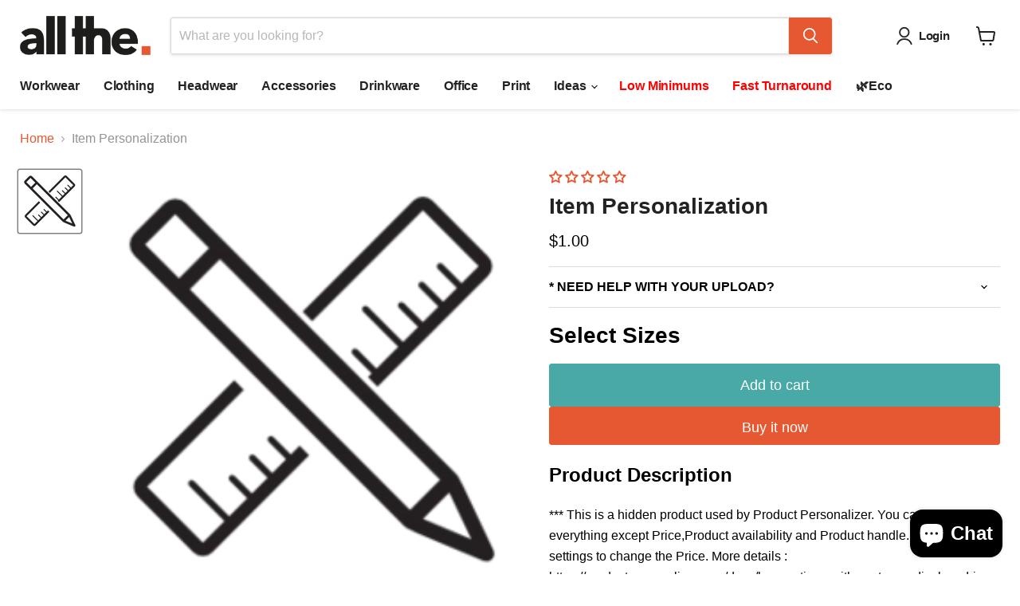

--- FILE ---
content_type: text/javascript; charset=utf-8
request_url: https://us.allthe.com/products/item-personalization.js
body_size: 422
content:
{"id":8914046648616,"title":"Item Personalization","handle":"item-personalization","description":"*** This is a hidden product used by Product Personalizer. You can modify everything except Price,Product availability and  Product handle. Use app settings to change the Price. More details : https:\/\/productpersonalizer.com\/docs\/how-options-with-costs-are-displayed-in-the-cart-checkout","published_at":"2024-02-24T20:52:24+00:00","created_at":"2024-02-24T20:52:24+00:00","vendor":"All The Merchandise","type":"PPLR_HIDDEN_PRODUCT","tags":["Standard-Product"],"price":100,"price_min":100,"price_max":100,"available":true,"price_varies":false,"compare_at_price":null,"compare_at_price_min":0,"compare_at_price_max":0,"compare_at_price_varies":false,"variants":[{"id":47694592082216,"title":"Default Title","option1":"Default Title","option2":null,"option3":null,"sku":"","requires_shipping":false,"taxable":false,"featured_image":null,"available":true,"name":"Item Personalization","public_title":null,"options":["Default Title"],"price":100,"weight":0,"compare_at_price":null,"inventory_management":null,"barcode":null,"requires_selling_plan":false,"selling_plan_allocations":[]}],"images":["\/\/cdn.shopify.com\/s\/files\/1\/0741\/9353\/5272\/files\/item-personalization.png?v=1708807946"],"featured_image":"\/\/cdn.shopify.com\/s\/files\/1\/0741\/9353\/5272\/files\/item-personalization.png?v=1708807946","options":[{"name":"Title","position":1,"values":["Default Title"]}],"url":"\/products\/item-personalization","media":[{"alt":"Item Personalization - All The Merchandise","id":37849938493736,"position":1,"preview_image":{"aspect_ratio":1.0,"height":240,"width":240,"src":"https:\/\/cdn.shopify.com\/s\/files\/1\/0741\/9353\/5272\/files\/item-personalization.png?v=1708807946"},"aspect_ratio":1.0,"height":240,"media_type":"image","src":"https:\/\/cdn.shopify.com\/s\/files\/1\/0741\/9353\/5272\/files\/item-personalization.png?v=1708807946","width":240}],"requires_selling_plan":false,"selling_plan_groups":[]}